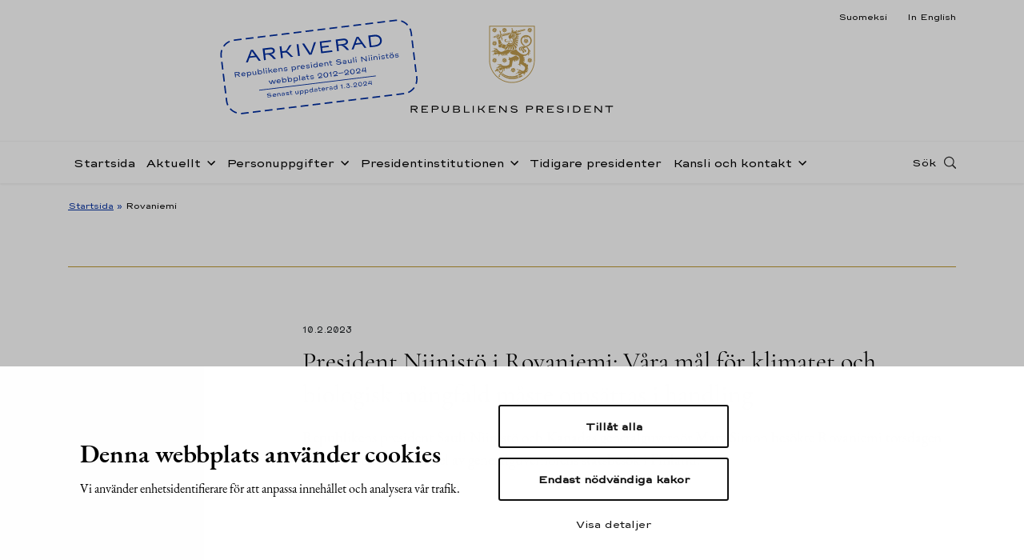

--- FILE ---
content_type: text/html; charset=UTF-8
request_url: https://www.presidentti.fi/niinisto/sv/tagg/rovaniemi/
body_size: 12824
content:

<!doctype html>
<html lang="sv-SE">
<head>
  <meta charset="utf-8">
  <meta http-equiv="x-ua-compatible" content="ie=edge">
  <meta name="viewport" content="width=device-width, initial-scale=1">
    <!-- cookiebot script start -->
 <script id="Cookiebot" src="https://consent.cookiebot.com/uc.js" data-culture="sv" data-cbid="b77a7c46-8843-4e3e-82af-3fbe586623d2" data-blockingmode="auto" type="text/javascript"></script>
  <!-- cookiebot script end -->
  <meta name='robots' content='index, follow, max-image-preview:large, max-snippet:-1, max-video-preview:-1' />
	<style>img:is([sizes="auto" i], [sizes^="auto," i]) { contain-intrinsic-size: 3000px 1500px }</style>
	
	<!-- This site is optimized with the Yoast SEO plugin v26.6 - https://yoast.com/wordpress/plugins/seo/ -->
	<title>Inlägg - Tasavallan presidentti Sauli Niinistö</title>
	<link rel="canonical" href="https://www.presidentti.fi/niinisto/sv/tagg/rovaniemi/" />
	<meta property="og:locale" content="sv_SE" />
	<meta property="og:type" content="article" />
	<meta property="og:title" content="Rovaniemi Archives - Tasavallan presidentti Sauli Niinistö" />
	<meta property="og:url" content="https://www.presidentti.fi/niinisto/sv/tagg/rovaniemi/" />
	<meta property="og:site_name" content="Tasavallan presidentti Sauli Niinistö" />
	<meta name="twitter:card" content="summary_large_image" />
	<!-- / Yoast SEO plugin. -->


<link rel='dns-prefetch' href='//assets.juicer.io' />
<link rel='dns-prefetch' href='//maps.googleapis.com' />
<style id='findkit-search-blocks-view-inline-css' type='text/css'>
body:not(.wp-admin) .wp-block-findkit-search-group{display:none}.wp-block-findkit-search-modal figure{margin:0}.wp-block-findkit-search-embed{--findkit-search-input-size:56px;display:block}input.wp-findkit-search-input{background-color:#f9f8f8;border:1px solid #000;border-radius:2rem;height:var(--findkit-search-input-size);padding-left:var(--findkit-search-input-size);padding-right:2rem;width:100%}.wp-findkit-input-wrap{position:relative}.wp-findkit-input-wrap:after{background-image:url([data-uri]);background-position:50%;background-repeat:no-repeat;bottom:0;content:"";display:block;pointer-events:none;position:absolute;top:0;width:var(--findkit-search-input-size)}

</style>
<link rel='stylesheet' id='valu-juicer-style-css' href='https://assets.juicer.io/embed.css' type='text/css' media='all' />
<link rel='stylesheet' id='sage/css-css' href='https://www.presidentti.fi/niinisto/wp-content/themes/presidentti-niinisto/dist/styles/main.css' type='text/css' media='all' />
<script type='text/javascript' data-cookieconsent='ignore' data-cookieconsent='ignore' src="https://www.presidentti.fi/niinisto/wp-includes/js/jquery/jquery.min.js" id="jquery-core-js"></script>
<script type='text/javascript' data-cookieconsent='ignore' data-cookieconsent='ignore' src="https://www.presidentti.fi/niinisto/wp-includes/js/jquery/jquery-migrate.min.js" id="jquery-migrate-js"></script>
<script type='application/json' class='wordpress escaped' id='findkit'>{&quot;showInSearch&quot;:false,&quot;title&quot;:&quot;Etikett: &lt;span&gt;Rovaniemi&lt;\/span&gt;&quot;,&quot;language&quot;:&quot;sv&quot;,&quot;tags&quot;:[&quot;wordpress&quot;,&quot;domain\/www.presidentti.fi\/wordpress&quot;,&quot;wp_blog_name\/tasavallan-presidentti-sauli-niinisto&quot;,&quot;domain\/www.presidentti.fi\/wp_blog_name\/tasavallan-presidentti-sauli-niinisto&quot;,&quot;public&quot;]}</script>		<style>
			#wp-admin-bar-findkit-adminbar a::before {
				content: "\f179";
				top: 2px;
			}
		</style>
		
<link rel="apple-touch-icon" sizes="180x180" href="https://www.presidentti.fi/niinisto/wp-content/themes/presidentti-niinisto/dist/images/favicons/apple-touch-icon.png">
<link rel="icon" type="image/png" sizes="32x32" href="https://www.presidentti.fi/niinisto/wp-content/themes/presidentti-niinisto/dist/images/favicons/favicon-32x32.png">
<link rel="icon" type="image/png" sizes="16x16" href="https://www.presidentti.fi/niinisto/wp-content/themes/presidentti-niinisto/dist/images/favicons/favicon-16x16.png">
<link rel="manifest" href="https://www.presidentti.fi/niinisto/wp-content/themes/presidentti-niinisto/dist/images/favicons/site.webmanifest">
<link rel="mask-icon" href="https://www.presidentti.fi/niinisto/wp-content/themes/presidentti-niinisto/dist/images/favicons/safari-pinned-tab.svg" color="#bc9b6a">
<meta name="msapplication-TileColor" content="#bc9b6a">
<meta name="theme-color" content="#ffffff">
</head>
<body class="archive tag tag-rovaniemi tag-4640 wp-theme-presidentti-niinisto sidebar-primary">
<!--[if IE]>
<div class="alert alert-warning">
  You are using an &lt;strong&gt;outdated&lt;/strong&gt; browser. Please &lt;a href=&quot;http://browsehappy.com/&quot;&gt;upgrade your
  browser&lt;/a&gt; to improve your experience.</div>
<![endif]-->
<header class="banner headroom" role="banner">
  <div class="lang-row-nav">
    <div class="container d-flex justify-content-end">
      <div class="language-selector">
        <ul>
          	<li class="lang-item lang-item-2 lang-item-fi no-translation lang-item-first"><a lang="fi" hreflang="fi" href="https://www.presidentti.fi/niinisto/">Suomeksi</a></li>
	<li class="lang-item lang-item-9 lang-item-en no-translation"><a lang="en-US" hreflang="en-US" href="https://www.presidentti.fi/niinisto/en/">In English</a></li>
        </ul>
      </div>
    </div>
  </div>
  <div class="first-row-nav">
    <div
      class="container d-flex align-items-md-start align-items-center h-100">
      <div class="header-logo mr-auto ml-md-auto">
        <a class="sitename"
           href="https://www.presidentti.fi/niinisto/sv/">
          <img class="logo d-none d-md-flex"
               src="https://www.presidentti.fi/niinisto/wp-content/themes/presidentti-niinisto/dist/images/TP_tunnus_sv.svg"
               alt="Tasavallan presidentti Sauli Niinistö"
               title="Tasavallan presidentti Sauli Niinistö"/>
          <img class="logo mobile d-flex d-md-none"
               src="https://www.presidentti.fi/niinisto/wp-content/themes/presidentti-niinisto/dist/images/TP_tunnus_mobile_sv.svg"
               alt="Tasavallan presidentti Sauli Niinistö"
               title="Tasavallan presidentti Sauli Niinistö"/>
        </a>
        <div class="archived-stamp-wrapper">
          <svg version="1.1" id="Layer_1" xmlns="http://www.w3.org/2000/svg" x="0" y="0" viewBox="0 0 281.2 115.1" xml:space="preserve"><style type="text/css">.st0{fill:#002ea2}.st1,.st2{fill:none;stroke:#002ea2;stroke-miterlimit:10}.st2{stroke-width:2;stroke-dasharray:10.9636,5.9801}</style><path class="st0" d="M54.1 33.6h-9.3l-3 5.9H39l9-16.7h2.9l9.2 16.7h-2.8l-3.2-5.9zm-1.1-2l-2.7-4.9c-.4-.7-.6-1.2-.8-1.6-.2-.4-.4-.8-.5-1.4 0 .2.1.5.1.7 0 .4-.1.7-.2 1s-.3.7-.5 1.2l-2.5 4.9H53zm28.8 7.9h-3.2l-3-3.9c-.8-1-1.5-1.8-2.1-2.3-.6-.5-1.2-.8-2-1-.7-.2-1.7-.3-2.9-.3h-1.3v7.4h-2.6V22.8h10.5c1.2 0 2.3.2 3.3.6.9.4 1.7 1 2.2 1.7s.8 1.5.8 2.4c0 .9-.2 1.7-.7 2.4-.5.7-1.2 1.2-2.1 1.6-.9.4-2 .6-3.3.6h-2.2c.8 0 1.5.1 2.1.3.5.2 1 .4 1.5.8s1 1 1.7 1.9l3.3 4.4zm-7.1-9.3c1.4 0 2.4-.2 3.1-.7.7-.5 1.1-1.2 1.1-2s-.4-1.4-1.1-1.8c-.7-.4-1.8-.6-3.1-.6h-7.4v5.2h7.4zm24.3 1c.5.4 1.1 1 1.7 1.8l5.2 6.5h-3.3l-4.3-5.6c-.4-.5-.8-.9-1-1.1-.3-.2-.6-.4-1-.4s-.9-.1-1.6-.1h-3.3v7.3h-2.6V22.8h2.6V30h3.1c.8 0 1.4 0 1.8-.1.4-.1.7-.2 1-.4.3-.2.6-.6 1-1.1l4.3-5.6h3.2l-5.4 6.4c-.4.4-.8.8-1.1.9-.4.2-.8.3-1.4.3h-.6c.6.1 1.2.4 1.7.8zm13.9-8.4h2.6v16.7h-2.6V22.8zm7.8 0h2.8l6.2 12.7c.3.7.6 1.2.8 1.7.2.4.3.9.5 1.4 0-.3-.1-.5-.1-.6 0-.4.1-.7.2-1.1.1-.3.3-.8.5-1.3l5.9-12.7h2.8l-8.2 16.7h-3.3l-8.1-16.8zm27.2 2.2v5h9.4v2.1h-9.4v5.2h13.6v2.2h-15.9V22.8h15.9V25h-13.6zm37.4 14.5h-3.2l-3-3.9c-.8-1-1.5-1.8-2.1-2.3-.6-.5-1.2-.8-2-1-.7-.2-1.7-.3-2.9-.3h-1.3v7.4h-2.6V22.8h10.5c1.2 0 2.3.2 3.3.6.9.4 1.7 1 2.2 1.7s.8 1.5.8 2.4c0 .9-.2 1.7-.7 2.4-.5.7-1.2 1.2-2.1 1.6-.9.4-2 .6-3.3.6h-2.2c.8 0 1.5.1 2.1.3.5.2 1 .4 1.5.8s1 1 1.7 1.9l3.3 4.4zm-7.1-9.3c1.4 0 2.4-.2 3.1-.7.7-.5 1.1-1.2 1.1-2s-.4-1.4-1.1-1.8c-.7-.4-1.8-.6-3.1-.6h-7.4v5.2h7.4zm25.6 3.4h-9.3l-3 5.9h-2.8l8.9-16.7h2.9l9.2 16.7H207l-3.2-5.9zm-1.1-2l-2.7-4.9c-.4-.7-.6-1.2-.8-1.6-.2-.4-.4-.8-.5-1.4 0 .2.1.5.1.7 0 .4-.1.7-.2 1s-.3.7-.5 1.2l-2.5 4.9h7.1zm11.7 7.9V22.8h8.3c1.9 0 3.6.4 5.1 1.1 1.5.7 2.7 1.7 3.5 3 .8 1.3 1.2 2.7 1.2 4.3 0 1.6-.4 3.1-1.2 4.4-.8 1.3-2 2.3-3.5 3-1.5.7-3.2 1-5.1 1l-8.3-.1zm8.3-2.2c1.5 0 2.8-.2 3.9-.7s1.9-1.2 2.5-2.1c.6-.9.9-2 .9-3.2 0-1.2-.3-2.3-.9-3.2-.6-.9-1.4-1.6-2.5-2.1s-2.4-.8-3.9-.8H217v12.3h5.7zm-194 21h-1.4L26 56.7c-.3-.4-.6-.8-.9-1-.2-.2-.5-.3-.8-.4-.3-.1-.7-.1-1.2-.1h-.5v3.1h-1.1v-7H26c.5 0 1 .1 1.4.3.4.2.7.4.9.7.2.3.3.6.3 1s-.1.7-.3 1c-.2.3-.5.5-.9.7s-.9.2-1.4.2h-1c.4 0 .6.1.9.1.2.1.4.2.6.4.2.2.4.4.7.8l1.5 1.8zm-3-3.9c.6 0 1-.1 1.3-.3s.4-.5.4-.8c0-.3-.1-.6-.4-.8s-.7-.3-1.3-.3h-3.1v2.2h3.1zm10.8 1.7h-4.9c.1.4.4.8.7 1s.8.4 1.3.4c.4 0 .7-.1 1-.2s.5-.3.7-.5l.7.5c-.2.3-.6.6-1 .7-.4.2-.9.3-1.4.3-.6 0-1.1-.1-1.5-.3-.5-.2-.8-.5-1.1-.9s-.4-.9-.4-1.4c0-.5.1-1 .4-1.4.3-.4.6-.7 1-1 .4-.2.9-.3 1.5-.3.5 0 1 .1 1.5.3.4.2.8.5 1 .9.3.4.4.8.4 1.3.1.3.1.5.1.6zm-4.2-1.8c-.4.3-.6.6-.7 1.1h4.1c-.1-.5-.3-.8-.7-1.1s-.8-.4-1.3-.4c-.6 0-1.1.1-1.4.4zm10.9-.9c.4.2.8.5 1 1s.4.9.4 1.4c0 .5-.1 1-.4 1.4-.2.4-.6.7-1 .9-.4.2-.9.3-1.4.3-.6 0-1.1-.1-1.5-.4-.4-.2-.6-.6-.7-1.2v3.8h-1v-7.5h1v1.5c.1-.5.3-.9.7-1.2.4-.2.9-.4 1.5-.4.5.1 1 .2 1.4.4zm-3.1 1c-.4.3-.5.8-.5 1.3 0 .6.2 1 .5 1.3.3.3.8.4 1.5.4s1.2-.2 1.5-.5c.3-.3.5-.8.5-1.3s-.2-.9-.5-1.3-.8-.3-1.5-.3-1.2.1-1.5.4zm11.5-1.2v5.1h-1V57c-.1.5-.2.8-.5 1-.3.2-.7.3-1.3.3-.5 0-.9-.1-1.2-.2-.3-.2-.6-.4-.8-.7s-.3-.7-.3-1.1v-3.1h1v3.1c0 .2.1.4.2.6s.3.3.5.5c.2.1.5.2.8.2.4 0 .8-.1 1.1-.3.3-.2.5-.6.5-1.1v-2.9h1zm4.1 4.8c-.4-.2-.6-.6-.7-1.2v1.5h-1v-7.5h1v3.8c.1-.5.3-.9.7-1.2.4-.2.9-.4 1.5-.4.5 0 1 .1 1.4.3.4.2.8.5 1 .9.2.4.4.9.4 1.4 0 .5-.1 1-.4 1.4s-.6.7-1 1c-.4.2-.9.3-1.4.3-.6.1-1.1 0-1.5-.3zm2.9-1c.3-.3.5-.8.5-1.3s-.2-.9-.5-1.3c-.3-.3-.8-.5-1.5-.5s-1.2.1-1.5.4c-.3.3-.5.7-.5 1.3 0 .6.2 1 .5 1.3s.9.5 1.5.5c.7.1 1.2-.1 1.5-.4zm3.5-6.2h1v7.5h-1v-7.5zm3.5 1c-.1-.1-.2-.3-.2-.5s.1-.4.2-.5c.1-.1.3-.2.5-.2s.4.1.5.2c.1.1.2.3.2.5s-.1.4-.2.5c-.1.1-.3.2-.5.2s-.4-.1-.5-.2zm0 6.5v-5.1h1v5.1h-1zm9.3 0h-1.3l-1.3-1.8-.5-.5c-.2-.1-.4-.1-.7-.1h-1v2.4h-1v-7.5h1V55h1c.2 0 .3 0 .5-.1.1 0 .2-.1.3-.2s.3-.3.4-.5l.8-1h1.3l-1.2 1.4c-.2.2-.3.3-.5.4s-.4.1-.6.1h-.3c.2 0 .4.1.5.2.1.1.3.2.4.3.1.1.3.3.5.6l1.7 2.1zm6.6-2.2h-4.9c.1.4.4.8.7 1s.8.4 1.3.4c.4 0 .7-.1 1-.2s.5-.3.7-.5l.7.5c-.2.3-.6.6-1 .7-.4.2-.9.3-1.4.3-.6 0-1.1-.1-1.5-.3-.5-.2-.8-.5-1.1-.9s-.4-.9-.4-1.4c0-.5.1-1 .4-1.4.3-.4.6-.7 1-1 .4-.2.9-.3 1.5-.3.5 0 1 .1 1.5.3.4.2.8.5 1 .9.3.4.4.8.4 1.3.1.3.1.5.1.6zm-4.2-1.8c-.4.3-.6.6-.7 1.1h4.1c-.1-.5-.3-.8-.7-1.1s-.8-.4-1.3-.4c-.6 0-1.1.1-1.4.4zm10.4-1c.4.2.6.4.8.7s.3.7.3 1.1v3.1h-1v-3.1c0-.2-.1-.4-.2-.6s-.3-.3-.6-.5-.5-.2-.9-.2-.8.1-1.1.3c-.3.2-.5.6-.5 1.1v2.9h-1V53h1v1.2c.1-.5.3-.8.6-1 .3-.2.7-.3 1.3-.3.5.1.9.2 1.3.4zm4.1 4.8c-.5-.2-.9-.5-1.2-.9l.7-.5c.4.5 1.1.8 2.1.8.3 0 .6 0 .9-.1l.6-.3c.2-.1.1-.1.1-.3 0-.1 0-.2-.1-.3-.1-.1-.2-.1-.4-.2s-.4-.1-.7-.1l-1.1-.2c-.6-.1-1.1-.2-1.4-.4s-.5-.5-.5-.9c0-.3.1-.6.3-.8.2-.2.5-.4.9-.6.4-.1.8-.2 1.2-.2.6 0 1.1.1 1.5.2.5.2.8.4 1.1.8l-.7.5c-.2-.2-.4-.4-.8-.5-.3-.1-.7-.2-1.1-.2-.3 0-.6 0-.8.1-.2.1-.4.2-.5.3s-.2.2-.2.4.1.3.2.4c.2.1.4.2.8.2l1.3.1c.7.1 1.2.2 1.4.4.3.2.4.5.4 1 0 .3-.1.6-.3.8-.2.2-.5.4-.9.6-.4.1-.8.2-1.2.2-.5 0-1.1-.1-1.6-.3zm14.7-4.7c.4.2.8.5 1 1s.4.9.4 1.4c0 .5-.1 1-.4 1.4-.2.4-.6.7-1 .9-.4.2-.9.3-1.4.3-.6 0-1.1-.1-1.5-.4-.4-.2-.6-.6-.7-1.2v3.8h-1v-7.5h1v1.5c.1-.5.3-.9.7-1.2.4-.2.9-.4 1.5-.4.5.1.9.2 1.4.4zm-3.2 1c-.4.3-.5.8-.5 1.3 0 .6.2 1 .5 1.3.3.3.8.4 1.5.4s1.2-.2 1.5-.5c.3-.3.5-.8.5-1.3s-.2-.9-.5-1.3-.8-.5-1.5-.5c-.6.2-1.1.3-1.5.6zm10.9-.8l-.6.8c-.1-.1-.3-.2-.5-.3-.2-.1-.5-.1-.7-.1-.4 0-.8.1-1.1.3-.3.2-.5.6-.5 1v2.9h-1v-5.1h1v1.2c.1-.5.3-.8.6-1 .3-.2.7-.3 1.3-.3.7 0 1.2.2 1.5.6zm6.3 2.5h-4.9c.1.4.4.8.7 1s.8.4 1.3.4c.4 0 .7-.1 1-.2s.5-.3.7-.5l.7.5c-.2.3-.6.6-1 .7-.4.2-.9.3-1.4.3-.6 0-1.1-.1-1.5-.3-.5-.2-.8-.5-1.1-.9s-.4-.9-.4-1.4c0-.5.1-1 .4-1.4.3-.4.6-.7 1-1 .4-.2.9-.3 1.5-.3.5 0 1 .1 1.5.3.4.2.8.5 1 .9.3.4.4.8.4 1.3.2.3.2.5.1.6zm-4.2-1.8c-.4.3-.6.6-.7 1.1h4.1c-.1-.5-.3-.8-.7-1.1s-.8-.4-1.3-.4c-.6 0-1 .1-1.4.4zm7 3.8c-.5-.2-.9-.5-1.2-.9l.7-.5c.4.5 1.1.8 2.1.8.3 0 .6 0 .9-.1l.6-.3c.2-.1.2-.2.2-.4 0-.1 0-.2-.1-.3-.1-.1-.2-.1-.4-.2s-.4-.1-.7-.1l-1.2-.1c-.6-.1-1.1-.2-1.4-.4s-.5-.5-.5-.9c0-.3.1-.6.3-.8.2-.2.5-.4.9-.6.4-.1.8-.2 1.2-.2.6 0 1.1.1 1.5.2.5.2.8.4 1.1.8l-.7.5c-.2-.2-.4-.4-.8-.5-.3-.1-.7-.2-1.1-.2-.3 0-.6 0-.8.1-.2.1-.4.2-.5.3s-.2.2-.2.4.1.3.2.4c.2.1.4.2.8.2l1.3.1c.7.1 1.2.2 1.4.4.3.2.4.5.4 1 0 .3-.1.6-.3.8-.2.2-.5.4-.9.6-.4.1-.8.2-1.2.2-.5 0-1.1-.1-1.6-.3zm6.2-6.3c-.1-.1-.2-.3-.2-.5s.1-.4.2-.5c.1-.1.3-.2.5-.2s.4.1.5.2c.1.1.2.3.2.5s-.1.4-.2.5c-.1.1-.3.2-.5.2s-.4-.1-.5-.2zm0 6.5v-5.1h1v5.1h-1zm4.4-.2c-.4-.2-.8-.5-1-1-.2-.4-.4-.9-.4-1.4 0-.5.1-1 .4-1.4.2-.4.6-.7 1-.9.4-.2.9-.3 1.4-.3.6 0 1.1.1 1.5.4.4.2.6.6.7 1.2v-3.8h1v7.5h-1v-1.5c-.1.5-.3.9-.7 1.2-.4.2-.9.4-1.5.4-.5-.1-1-.2-1.4-.4zm3.2-1.1c.4-.3.5-.8.5-1.3 0-.6-.2-1-.5-1.3-.3-.3-.8-.4-1.5-.4s-1.2.2-1.5.5c-.3.3-.5.8-.5 1.3s.2.9.5 1.3.8.5 1.5.5c.6-.1 1.1-.3 1.5-.6zm9.3-.9h-4.9c.1.4.4.8.7 1s.8.4 1.3.4c.4 0 .7-.1 1-.2s.5-.3.7-.5l.7.5c-.2.3-.6.6-1 .7-.4.2-.9.3-1.4.3-.6 0-1.1-.1-1.5-.3-.5-.2-.8-.5-1.1-.9s-.4-.9-.4-1.4c0-.5.1-1 .4-1.4.3-.4.6-.7 1-1 .4-.2.9-.3 1.5-.3.5 0 1 .1 1.5.3.4.2.8.5 1 .9.3.4.4.8.4 1.3.2.3.2.5.1.6zm-4.2-1.8c-.4.3-.6.6-.7 1.1h4.1c-.1-.5-.3-.8-.7-1.1s-.8-.4-1.3-.4c-.6 0-1 .1-1.4.4zm10.4-1c.4.2.6.4.8.7s.3.7.3 1.1v3.1h-1v-3.1c0-.2-.1-.4-.2-.6s-.3-.3-.6-.5-.5-.2-.9-.2-.8.1-1.1.3c-.3.2-.5.6-.5 1.1v2.9h-1V53h1v1.2c.1-.5.3-.8.6-1 .3-.2.7-.3 1.3-.3.6.1 1 .2 1.3.4zm4.2 4.6c-.3-.2-.5-.6-.5-1.1V54h-1.4v-.8h2.1c-.2 0-.4 0-.5-.1-.1-.1-.2-.2-.2-.3v-1.6h.9v2h2.1v.8h-2.1v2.6c0 .3.1.5.3.6.2.1.5.2.8.2.2 0 .4 0 .7-.1l.3.7c-.2.1-.4.2-.6.2s-.4.1-.6.1c-.5 0-1-.2-1.3-.4zm9.4 0c-.6-.3-1.1-.8-1.4-1.3l.9-.4c.3.5.7.8 1.2 1 .5.2 1.1.3 1.8.3.5 0 .9-.1 1.2-.2.3-.1.6-.3.8-.5.2-.2.2-.4.2-.6 0-.2 0-.4-.1-.5-.1-.1-.3-.3-.5-.4-.3-.1-.6-.2-1.1-.2l-1.5-.2c-.9-.1-1.5-.3-1.9-.6-.4-.3-.6-.7-.6-1.2 0-.4.1-.8.4-1.1.3-.3.7-.6 1.2-.7.5-.2 1.1-.3 1.7-.3.8 0 1.5.1 2.1.4.6.3 1.1.7 1.4 1.2l-.9.4c-.2-.4-.6-.6-1-.8-.4-.2-1-.3-1.6-.3-.5 0-.9.1-1.3.2-.3.1-.6.2-.7.4-.2.2-.2.3-.2.5s.1.4.4.6c.2.2.6.3 1.2.3l1.5.2c1 .1 1.7.3 2.2.7.4.3.7.8.7 1.4 0 .4-.1.8-.4 1.1s-.7.6-1.2.8-1 .3-1.6.3c-1.4 0-2.3-.2-2.9-.5zm9.1.3c-.3-.1-.6-.3-.8-.6-.2-.3-.3-.5-.3-.9 0-.3.1-.6.3-.8.2-.2.5-.4.8-.6.4-.1.8-.2 1.2-.2.6 0 1.1.1 1.4.3.3.2.6.4.6.8v-.8c0-.5-.2-.9-.5-1.1-.3-.3-.8-.4-1.5-.4-.3 0-.6.1-.9.2s-.5.3-.8.5l-.5-.6c.3-.2.6-.4 1-.6s.8-.2 1.2-.2c.9 0 1.6.2 2.1.5s.7.9.7 1.6v3.1h-.8v-.9c-.1.2-.1.4-.3.6-.1.2-.4.3-.7.4-.3.1-.7.1-1.2.1-.3-.2-.6-.3-1-.4zm2.4-.7c.3-.1.5-.2.7-.3.2-.1.2-.3.2-.4 0-.1-.1-.3-.2-.4-.1-.1-.4-.2-.7-.3-.3-.1-.6-.1-1-.1s-.7 0-.9.1c-.2.1-.4.2-.5.3-.1.1-.2.3-.2.4s.1.3.2.4.3.2.5.3c.2.1.5.1.9.1s.7 0 1-.1zm9-4.3v5.1h-1V57c-.1.5-.2.8-.5 1-.3.2-.7.3-1.3.3-.5 0-.9-.1-1.2-.2-.3-.2-.6-.4-.8-.7s-.3-.7-.3-1.1v-3.1h1v3.1c0 .2.1.4.2.6s.3.3.5.5c.2.1.5.2.8.2.4 0 .8-.1 1.1-.3.3-.2.5-.6.5-1.1v-2.9h1zm2.5-2.4h1v7.5h-1v-7.5zm3.5 1c-.1-.1-.2-.3-.2-.5s.1-.4.2-.5c.1-.1.3-.2.5-.2s.4.1.5.2c.1.1.2.3.2.5s-.1.4-.2.5c-.1.1-.3.2-.5.2-.3 0-.4-.1-.5-.2zm-.1 6.5v-5.1h1v5.1h-1zm7.9-7h1.1l5.9 6.1c-.1-.2-.2-.4-.2-.5s-.1-.4-.1-.6v-4.9h1v7h-1.1l-5.9-6.1c.1.1.2.3.3.5.1.2.1.4.1.6v5h-1v-7.1zm10.7.5c-.1-.1-.2-.3-.2-.5s.1-.4.2-.5c.1-.1.3-.2.5-.2s.4.1.5.2c.1.1.2.3.2.5s-.1.4-.2.5c-.1.1-.3.2-.5.2s-.4-.1-.5-.2zm0 6.5v-5.1h1v5.1h-1zm3.5-6.5c-.1-.1-.2-.3-.2-.5s.1-.4.2-.5c.1-.1.3-.2.5-.2s.4.1.5.2c.1.1.2.3.2.5s-.1.4-.2.5c-.1.1-.3.2-.5.2s-.4-.1-.5-.2zm0 6.5v-5.1h1v5.1h-1zm7.5-5c.4.2.6.4.8.7s.3.7.3 1.1v3.1h-1v-3.1c0-.2-.1-.4-.2-.6s-.3-.3-.6-.5-.5-.2-.9-.2-.8.1-1.1.3c-.3.2-.5.6-.5 1.1v2.9h-1V53h1v1.2c.1-.5.3-.8.6-1 .3-.2.7-.3 1.3-.3.6.1 1 .2 1.3.4zm3.5-1.5c-.1-.1-.2-.3-.2-.5s.1-.4.2-.5c.1-.1.3-.2.5-.2s.4.1.5.2c.1.1.2.3.2.5s-.1.4-.2.5c-.1.1-.3.2-.5.2s-.4-.1-.5-.2zm0 6.5v-5.1h1v5.1h-1zm4.1-.2c-.5-.2-.9-.5-1.2-.9l.7-.5c.4.5 1.1.8 2.1.8.3 0 .6 0 .9-.1l.6-.3c.2-.1.2-.2.2-.4 0-.1 0-.2-.1-.3-.1-.1-.2-.1-.4-.2s-.4-.1-.7-.1l-1.2-.1c-.6-.1-1.1-.2-1.4-.4s-.5-.5-.5-.9c0-.3.1-.6.3-.8.2-.2.5-.4.9-.6.4-.1.8-.2 1.2-.2.6 0 1.1.1 1.5.2.5.2.8.4 1.1.8l-.7.5c-.2-.2-.4-.4-.8-.5-.3-.1-.7-.2-1.1-.2-.3 0-.6 0-.8.1-.2.1-.4.2-.5.3s-.2.2-.2.4.1.3.2.4c.2.1.4.2.8.2l1.3.1c.7.1 1.2.2 1.4.4.3.2.4.5.4 1 0 .3-.1.6-.3.8-.2.2-.5.4-.9.6-.4.1-.8.2-1.2.2-.5 0-1.1-.1-1.6-.3zm6.9-.2c-.3-.2-.5-.6-.5-1.1V54h-1.4v-.8h2.1c-.2 0-.4 0-.5-.1-.1-.1-.2-.2-.2-.3v-1.6h.9v2h2.1v.8h-2.1v2.6c0 .3.1.5.3.6.2.1.5.2.8.2.2 0 .4 0 .7-.1l.3.7c-.2.1-.4.2-.6.2s-.4.1-.6.1c-.5 0-1-.2-1.3-.4zm5.3.2c-.5-.2-.8-.6-1.1-1-.3-.4-.4-.9-.4-1.4 0-.5.1-1 .4-1.4.3-.4.6-.7 1.1-1 .5-.2 1-.3 1.6-.3.6 0 1.1.1 1.6.3s.8.6 1.1 1c.3.4.4.9.4 1.4 0 .5-.1 1-.4 1.4-.3.4-.6.7-1.1 1s-1 .3-1.6.3c-.6 0-1.1-.1-1.6-.3zm2.6-.8c.3-.1.5-.3.7-.6.2-.3.2-.6.2-.9s-.1-.7-.2-.9c-.2-.3-.4-.5-.7-.6-.3-.1-.7-.2-1.1-.2-.4 0-.8.1-1.1.2s-.5.4-.7.6-.2.6-.2.9.1.7.2.9.4.5.7.6c.3.1.7.2 1.1.2.5 0 .8-.1 1.1-.2zm-2.8-5.5c-.1-.1-.2-.3-.2-.5s.1-.4.2-.5c.1-.1.3-.2.5-.2s.4.1.5.2c.1.1.2.3.2.5s-.1.4-.2.5c-.1.1-.3.2-.5.2s-.4-.1-.5-.2zm2.6 0c-.1-.1-.2-.3-.2-.5s.1-.4.2-.5c.1-.1.3-.2.5-.2s.4.1.5.2c.1.1.2.3.2.5s-.1.4-.2.5c-.1.1-.3.2-.5.2-.3 0-.4-.1-.5-.2zm5 6.3c-.5-.2-.9-.5-1.2-.9l.7-.5c.4.5 1.1.8 2.1.8.3 0 .6 0 .9-.1l.6-.3c.2-.1.2-.2.2-.4 0-.1 0-.2-.1-.3-.1-.1-.2-.1-.4-.2s-.4-.1-.7-.1l-1.2-.1c-.6-.1-1.1-.2-1.4-.4s-.5-.5-.5-.9c0-.3.1-.6.3-.8.2-.2.5-.4.9-.6.4-.1.8-.2 1.2-.2.6 0 1.1.1 1.5.2.5.2.8.4 1.1.8l-.7.5c-.2-.2-.4-.4-.8-.5-.3-.1-.7-.2-1.1-.2-.3 0-.6 0-.8.1-.2.1-.4.2-.5.3s-.2.2-.2.4.1.3.2.4c.2.1.4.2.8.2l1.3.1c.7.1 1.2.2 1.4.4.3.2.4.5.4 1 0 .3-.1.6-.3.8-.2.2-.5.4-.9.6-.4.1-.8.2-1.2.2-.6 0-1.1-.1-1.6-.3zM67.5 68.9h1.2l1.4 3.3c.1.2.1.3.2.4 0 0 .1.1.1.2s.1.2.1.4.1.2.1.3v-.1c0-.1 0-.3.1-.5s.1-.5.3-.8l1.2-3.3h1.1l1.2 3.3c.1.2.1.3.1.3.1.2.2.4.2.6 0 .1.1.3.1.5v-.2c0-.1 0-.3.1-.4 0-.1.1-.3.2-.5s.1-.3.2-.4l1.3-3.3h1.2L75.4 74h-1.3l-1.3-3.4c-.1-.3-.2-.5-.2-.6-.1-.2-.1-.4-.1-.6v.4c0 .2 0 .4-.1.6-.1.2-.1.5-.2.8l-1 2.8h-1.3l-2.4-5.1zm17 3h-4.9c.1.4.4.8.7 1s.8.4 1.3.4c.4 0 .7-.1 1-.2s.5-.3.7-.5l.7.5c-.2.3-.6.6-1 .7-.4.2-.9.3-1.4.3-.6 0-1.1-.1-1.5-.3-.5-.2-.8-.5-1.1-.9s-.4-.9-.4-1.4c0-.5.1-1 .4-1.4.3-.4.6-.7 1-1 .4-.2.9-.3 1.5-.3.5 0 1 .1 1.5.3.4.2.8.5 1 .9.3.4.4.8.4 1.3.1.3.1.5.1.6zM80.3 70c-.4.3-.6.6-.7 1.1h4.1c-.1-.5-.3-.8-.7-1.1s-.8-.4-1.3-.4c-.6 0-1 .2-1.4.4zm8 3.8c-.4-.2-.6-.6-.7-1.2V74h-1v-7.5h1v3.8c.1-.5.3-.9.7-1.2.4-.2.9-.4 1.5-.4.5 0 1 .1 1.4.3.4.2.8.5 1 .9.2.4.4.9.4 1.4 0 .5-.1 1-.4 1.4s-.6.7-1 1c-.4.2-.9.3-1.4.3-.7.2-1.2 0-1.5-.2zm2.8-1c.3-.3.5-.8.5-1.3s-.2-.9-.5-1.3c-.3-.3-.8-.5-1.5-.5s-1.2.1-1.5.4c-.3.3-.5.7-.5 1.3 0 .6.2 1 .5 1.3s.9.5 1.5.5c.7.1 1.2-.1 1.5-.4zm5.2 1c-.4-.2-.6-.6-.7-1.2V74h-1v-7.5h1v3.8c.1-.5.3-.9.7-1.2.4-.2.9-.4 1.5-.4.5 0 1 .1 1.4.3.4.2.8.5 1 .9.2.4.4.9.4 1.4 0 .5-.1 1-.4 1.4s-.6.7-1 1c-.4.2-.9.3-1.4.3-.6.2-1.1 0-1.5-.2zm2.9-1c.3-.3.5-.8.5-1.3s-.2-.9-.5-1.3c-.3-.3-.8-.5-1.5-.5s-1.2.1-1.5.4c-.3.3-.5.7-.5 1.3 0 .6.2 1 .5 1.3s.9.5 1.5.5c.7.1 1.2-.1 1.5-.4zm8.2-3.6c.4.2.8.5 1 1s.4.9.4 1.4c0 .5-.1 1-.4 1.4-.2.4-.6.7-1 .9-.4.2-.9.3-1.4.3-.6 0-1.1-.1-1.5-.4-.4-.2-.6-.6-.7-1.2v3.8h-1v-7.5h1v1.5c.1-.5.3-.9.7-1.2.4-.2.9-.4 1.5-.4.5 0 .9.1 1.4.4zm-3.2 1c-.4.3-.5.8-.5 1.3 0 .6.2 1 .5 1.3.3.3.8.4 1.5.4s1.2-.2 1.5-.5c.3-.3.5-.8.5-1.3s-.2-.9-.5-1.3-.8-.5-1.5-.5c-.6.1-1.1.3-1.5.6zm6.6-3.7h1V74h-1v-7.5zm4.2 7.4c-.3-.1-.6-.3-.8-.6-.2-.3-.3-.5-.3-.9 0-.3.1-.6.3-.8.2-.2.5-.4.8-.6.4-.1.8-.2 1.2-.2.6 0 1.1.1 1.4.3.3.2.6.4.6.8v-.8c0-.5-.2-.9-.5-1.1-.3-.3-.8-.4-1.5-.4-.3 0-.6.1-.9.2s-.5.3-.8.5l-.5-.6c.3-.2.6-.4 1-.6s.8-.2 1.2-.2c.9 0 1.6.2 2.1.5s.7.9.7 1.6v3h-.8v-.9c-.1.2-.1.4-.3.6-.1.2-.4.3-.7.4-.3.1-.7.1-1.2.1-.2 0-.6-.1-1-.3zm2.5-.6c.3-.1.5-.2.7-.3.2-.1.2-.3.2-.4 0-.1-.1-.3-.2-.4-.1-.1-.4-.2-.7-.3-.3-.1-.6-.1-1-.1s-.7 0-.9.1c-.2.1-.4.2-.5.3-.1.1-.2.3-.2.4s.1.3.2.4.3.2.5.3c.2.1.5.1.9.1s.7-.1 1-.1zm4.7.4c-.3-.2-.5-.6-.5-1.1v-2.7h-1.4v-.8h2.1c-.2 0-.4 0-.5-.1-.1-.1-.2-.2-.2-.3V67h.9v2h2.1v.8h-2.1v2.6c0 .3.1.5.3.6.2.1.5.2.8.2.2 0 .4 0 .7-.1l.3.7c-.2.1-.4.2-.6.2s-.4.1-.6.1c-.5-.1-1-.2-1.3-.4zm5.1.2c-.5-.2-.9-.5-1.2-.9l.7-.5c.4.5 1.1.8 2.1.8.3 0 .6 0 .9-.1l.6-.3c.2-.1.2-.2.2-.4 0-.1 0-.2-.1-.3-.1-.1-.2-.1-.4-.2s-.4-.1-.7-.1l-1.2-.1c-.6-.1-1.1-.2-1.4-.4s-.5-.5-.5-.9c0-.3.1-.6.3-.8.2-.2.5-.4.9-.6.4-.1.8-.2 1.2-.2.6 0 1.1.1 1.5.2.5.2.8.4 1.1.8l-.7.5c-.2-.2-.4-.4-.8-.5-.3-.1-.7-.2-1.1-.2-.3 0-.6 0-.8.1-.2.1-.4.2-.5.3s-.2.2-.2.4.1.3.2.4c.2.1.4.2.8.2l1.3.1c.7.1 1.2.2 1.4.4.3.2.4.5.4 1 0 .3-.1.6-.3.8-.2.2-.5.4-.9.6-.4.1-.8.2-1.2.2-.6 0-1.1-.1-1.6-.3zM139 68c-.3.1-.5.3-.7.6-.2.2-.2.5-.2.8 0 .2 0 .4.1.6s.2.3.3.4l-.8.5c-.2-.2-.3-.4-.4-.6-.1-.2-.2-.5-.2-.8 0-.5.1-.9.4-1.3s.6-.7 1.1-.9c.5-.2 1-.3 1.5-.3.6 0 1.1.1 1.6.3.5.2.8.5 1.1.9s.4.8.4 1.3-.1.9-.3 1.2c-.2.4-.6.7-1.1 1-.5.3-1.2.7-2.1 1-.3.1-.5.2-.8.2-.3.1-.6.1-1 .1h5.3v1h-5.7v-1.2l1.9-.8c.7-.3 1.3-.6 1.7-.8.4-.2.7-.4.9-.7.2-.3.3-.6.3-.9 0-.4-.1-.7-.3-.9s-.4-.5-.7-.6c-.3-.1-.7-.2-1.1-.2-.5-.1-.9 0-1.2.1zm7.6 5.7c-.5-.3-.9-.8-1.1-1.3-.2-.5-.4-1.2-.4-1.8 0-.7.1-1.3.4-1.8.2-.5.6-1 1.1-1.3.5-.3 1.1-.5 1.8-.5s1.3.2 1.8.5.8.8 1.1 1.3c.2.5.4 1.2.4 1.8 0 .7-.1 1.3-.4 1.8-.2.5-.6 1-1.1 1.3-.5.3-1.1.5-1.8.5s-1.3-.2-1.8-.5zm3-.8c.3-.2.6-.6.7-1 .2-.4.2-.9.2-1.4 0-.5-.1-1-.2-1.4-.1-.4-.4-.7-.7-1-.3-.2-.7-.4-1.2-.4s-.9.1-1.2.4c-.3.2-.6.6-.7 1-.2.4-.2.9-.2 1.4 0 .5.1.9.2 1.4.2.4.4.7.7 1 .3.2.7.4 1.2.4.5-.1.9-.2 1.2-.4zm5.6-3.3c0-.3 0-.6.1-.9.1-.3.2-.6.3-1-.2.5-.5.9-.8 1.2-.3.3-.8.5-1.4.5v-1c.5-.1 1-.2 1.5-.6.5-.3 1-.7 1.3-1.1V74h-1v-4.4zm5.5-1.6c-.3.1-.5.3-.7.6-.2.2-.2.5-.2.8 0 .2 0 .4.1.6s.2.3.3.4l-.8.5c-.2-.2-.3-.4-.4-.6-.1-.2-.2-.5-.2-.8 0-.5.1-.9.4-1.3s.6-.7 1.1-.9c.5-.2 1-.3 1.5-.3.6 0 1.1.1 1.6.3.5.2.8.5 1.1.9s.4.8.4 1.3-.1.9-.3 1.2c-.2.4-.6.7-1.1 1-.5.3-1.2.7-2.1 1-.3.1-.5.2-.8.2-.3.1-.6.1-1 .1h5.3v1h-5.7v-1.2l1.8-.8c.7-.3 1.3-.6 1.7-.8.4-.2.7-.4.9-.7.2-.3.3-.6.3-.9 0-.4-.1-.7-.3-.9s-.4-.5-.7-.6c-.3-.1-.7-.2-1.1-.2-.5-.1-.8 0-1.1.1zm5.6 2.1h7.1v.8h-7.1v-.8zm10.3-2.1c-.3.1-.5.3-.7.6-.2.2-.2.5-.2.8 0 .2 0 .4.1.6s.2.3.3.4l-.8.5c-.2-.2-.3-.4-.4-.6-.1-.2-.2-.5-.2-.8 0-.5.1-.9.4-1.3s.6-.7 1.1-.9c.5-.2 1-.3 1.5-.3.6 0 1.1.1 1.6.3.5.2.8.5 1.1.9s.4.8.4 1.3-.1.9-.3 1.2c-.2.4-.6.7-1.1 1-.5.3-1.2.7-2.1 1-.3.1-.5.2-.8.2-.3.1-.6.1-1 .1h5.3v1H175v-1.2l1.9-.8c.7-.3 1.3-.6 1.7-.8.4-.2.7-.4.9-.7.2-.3.3-.6.3-.9 0-.4-.1-.7-.3-.9s-.4-.5-.7-.6c-.3-.1-.7-.2-1.1-.2-.4-.1-.8 0-1.1.1zm7.6 5.7c-.5-.3-.9-.8-1.1-1.3-.2-.5-.4-1.2-.4-1.8 0-.7.1-1.3.4-1.8.2-.5.6-1 1.1-1.3.5-.3 1.1-.5 1.8-.5s1.3.2 1.8.5.8.8 1.1 1.3c.2.5.4 1.2.4 1.8 0 .7-.1 1.3-.4 1.8-.2.5-.6 1-1.1 1.3-.5.3-1.1.5-1.8.5s-1.3-.2-1.8-.5zm3.1-.8c.3-.2.6-.6.7-1 .2-.4.2-.9.2-1.4 0-.5-.1-1-.2-1.4-.1-.4-.4-.7-.7-1-.3-.2-.7-.4-1.2-.4s-.9.1-1.2.4c-.3.2-.6.6-.7 1-.2.4-.2.9-.2 1.4 0 .5.1.9.2 1.4.2.4.4.7.7 1 .3.2.7.4 1.2.4.4-.1.8-.2 1.2-.4zm5.9-4.9c-.3.1-.5.3-.7.6-.2.2-.2.5-.2.8 0 .2 0 .4.1.6s.2.3.3.4l-.8.5c-.2-.2-.3-.4-.4-.6-.1-.2-.2-.5-.2-.8 0-.5.1-.9.4-1.3s.6-.7 1.1-.9c.5-.2 1-.3 1.5-.3.6 0 1.1.1 1.6.3.5.2.8.5 1.1.9s.4.8.4 1.3-.1.9-.3 1.2c-.2.4-.6.7-1.1 1-.5.3-1.2.7-2.1 1-.3.1-.5.2-.8.2-.3.1-.6.1-1 .1h5.3v1h-5.7v-1.2l1.9-.8c.7-.3 1.3-.6 1.7-.8.4-.2.7-.4.9-.7.2-.3.3-.6.3-.9 0-.4-.1-.7-.3-.9s-.4-.5-.7-.6c-.3-.1-.7-.2-1.1-.2-.5-.1-.9 0-1.2.1zm10.9 4.2h-4.9v-.9c.3-.4.6-.8.9-1.3s.6-1 .8-1.5c.2-.5.4-1 .5-1.5h1.1c-.2.7-.5 1.4-.8 2.1-.3.6-.6 1.2-.9 1.7-.1.2-.3.4-.5.4-.2.1-.4.1-.7.1h4.4V67h1.1v7H204v-1.8zM64 92.1c-.5-.3-.9-.7-1.2-1.1l.7-.3c.3.4.6.7 1 .8.4.2.9.3 1.6.3.4 0 .8-.1 1-.2.3-.1.5-.2.6-.4.1-.2.2-.3.2-.5s0-.3-.1-.4c-.1-.1-.2-.2-.5-.3-.2-.1-.5-.2-.9-.2l-1.3-.1c-.7-.1-1.3-.2-1.6-.5-.4-.3-.5-.6-.5-1 0-.3.1-.7.4-.9s.6-.5 1-.6c.4-.1.9-.2 1.4-.2.7 0 1.2.1 1.8.3.5.2.9.6 1.2 1l-.8.2c-.2-.3-.5-.5-.8-.7s-.8-.2-1.3-.2c-.4 0-.8 0-1.1.1-.3.1-.5.2-.6.3-.1.1-.2.3-.2.4 0 .2.1.4.3.5.2.1.5.2 1 .3l1.3.1c.8.1 1.5.3 1.8.6s.6.7.6 1.1c0 .4-.1.7-.4.9s-.6.5-1 .6c-.4.2-.9.2-1.4.2-1 .3-1.7.2-2.2-.1zm11.6-1.5h-4.1c.1.4.3.7.6.9.3.2.7.3 1.1.3.3 0 .6 0 .9-.1.2-.1.4-.2.6-.4l.6.4c-.2.3-.5.5-.9.6s-.8.2-1.2.2c-.5 0-.9-.1-1.3-.3-.4-.2-.7-.5-.9-.8-.2-.3-.3-.7-.3-1.2 0-.4.1-.8.3-1.2.2-.3.5-.6.9-.8.4-.2.8-.3 1.3-.3s.9.1 1.3.3.7.5.9.8c.2.3.3.7.3 1.1-.1.3-.1.4-.1.5zM72 89c-.3.2-.5.5-.6.9h3.4c-.1-.4-.3-.7-.6-.9s-.7-.3-1.1-.3c-.4 0-.8.1-1.1.3zm8.8-.8c.3.1.5.3.7.6.2.3.2.6.2 1v2.6h-.9v-2.6c0-.2-.1-.4-.2-.5-.1-.2-.3-.3-.5-.4-.2-.1-.5-.1-.7-.1-.4 0-.7.1-.9.3s-.4.5-.4.9v2.5h-.9v-4.3h.9v1c.1-.4.2-.7.5-.9.2-.2.6-.3 1.1-.3.4 0 .8.1 1.1.2zm3.6 4.1c-.3-.1-.5-.3-.7-.5-.2-.2-.2-.5-.2-.7 0-.3.1-.5.2-.7.2-.2.4-.4.7-.5.3-.1.6-.2 1-.2.5 0 .9.1 1.2.2.3.2.5.4.5.6v-.7c0-.4-.1-.7-.4-.9s-.7-.3-1.3-.3c-.3 0-.5 0-.8.1-.2.1-.5.2-.6.4l-.5-.5c.2-.2.5-.4.9-.5.3-.1.7-.2 1-.2.7 0 1.3.1 1.7.4.4.3.6.7.6 1.3v2.7H87v-.8c0 .2-.1.4-.2.5-.1.1-.3.2-.6.3-.2.1-.6.1-1 .1-.2.1-.5.1-.8-.1zm2-.5l.6-.3c.1-.1.2-.2.2-.4 0-.1-.1-.2-.2-.3-.1-.1-.3-.2-.6-.3-.2-.1-.5-.1-.8-.1-.3 0-.6 0-.8.1s-.3.2-.4.3c-.1.1-.1.2-.1.4 0 .1 0 .3.1.4.1.1.2.2.4.3s.5.1.8.1.6-.2.8-.2zm4 .5c-.4-.2-.8-.4-1-.7l.6-.4c.4.4 1 .7 1.8.7.3 0 .5 0 .7-.1.2-.1.4-.1.5-.2s.2-.2.2-.3c0-.1 0-.2-.1-.3s-.2-.1-.3-.2c-.1 0-.3-.1-.6-.1l-1-.1c-.5-.1-.9-.2-1.2-.4-.3-.2-.4-.5-.4-.8 0-.3.1-.5.3-.7.2-.2.4-.4.8-.5.3-.1.6-.2 1-.2.5 0 .9.1 1.3.2s.7.4.9.6l-.6.4c-.2-.2-.4-.3-.7-.4-.3-.1-.6-.1-.9-.1-.3 0-.5 0-.7.1s-.3.1-.4.2c-.1.1-.1.2-.1.3 0 .1.1.3.2.3.1.1.4.1.7.2l1.1.1c.6.1 1 .2 1.2.4.2.2.4.5.4.8 0 .2-.1.5-.3.7-.2.2-.5.4-.8.5-.3.1-.7.2-1 .2-.7 0-1.2 0-1.6-.2zm5.9-.2c-.3-.2-.4-.5-.4-1v-2.3h-1.2v-.7h1.8c-.2 0-.3 0-.4-.1l-.2-.2c-.1-.1 0-.2 0-.4v-1h.8v1.7h1.8v.7h-1.8V91c0 .3.1.4.2.5.2.1.4.2.7.2.2 0 .4 0 .6-.1l.3.6c-.2.1-.3.2-.5.2h-.5c-.6 0-1-.1-1.2-.3zm11-4v4.3h-.9v-1c0 .4-.2.7-.4.9s-.6.3-1.1.3c-.4 0-.7-.1-1-.2-.3-.1-.5-.3-.7-.6-.2-.3-.2-.6-.2-1v-2.6h.9v2.6c0 .2 0 .4.1.5s.2.3.4.4c.2.1.4.1.7.1.4 0 .7-.1.9-.3s.4-.5.4-.9v-2.5h.9zm6 .2c.4.2.6.5.8.8s.3.7.3 1.2c0 .4-.1.8-.3 1.2s-.5.6-.8.8c-.4.2-.8.3-1.2.3-.5 0-.9-.1-1.3-.3-.3-.2-.5-.5-.6-1v3.2h-.9v-6.4h.9v1.2c.1-.5.3-.8.6-1 .3-.2.7-.3 1.3-.3.4 0 .8.1 1.2.3zm-2.7.9c-.3.3-.4.6-.4 1.1 0 .5.1.8.4 1.1.3.3.7.4 1.3.4.6 0 1-.1 1.3-.4.3-.3.4-.6.4-1.1 0-.4-.1-.8-.4-1.1-.3-.3-.7-.4-1.3-.4-.6 0-1 .1-1.3.4zm9.5-.9c.4.2.6.5.8.8s.3.7.3 1.2c0 .4-.1.8-.3 1.2s-.5.6-.8.8c-.4.2-.8.3-1.2.3-.5 0-.9-.1-1.3-.3-.3-.2-.5-.5-.6-1v3.2h-.9v-6.4h.9v1.2c.1-.5.3-.8.6-1 .3-.2.7-.3 1.3-.3.4 0 .8.1 1.2.3zm-2.7.9c-.3.3-.4.6-.4 1.1 0 .5.1.8.4 1.1.3.3.7.4 1.3.4.6 0 1-.1 1.3-.4.3-.3.4-.6.4-1.1 0-.4-.1-.8-.4-1.1-.3-.3-.7-.4-1.3-.4-.5 0-1 .1-1.3.4zm6.5 3c-.4-.2-.6-.5-.8-.8-.2-.3-.3-.7-.3-1.2 0-.4.1-.8.3-1.2s.5-.6.8-.8c.4-.2.8-.3 1.2-.3.5 0 .9.1 1.3.3.3.2.5.5.6 1V86h.9v6.4h-.9v-1.2c-.1.5-.3.8-.6 1s-.7.3-1.3.3c-.4 0-.8-.1-1.2-.3zm2.7-.8c.3-.3.4-.6.4-1.1 0-.5-.1-.8-.4-1.1-.3-.3-.7-.4-1.3-.4-.6 0-1 .1-1.3.4-.3.3-.4.6-.4 1.1 0 .4.1.8.4 1.1.3.3.7.4 1.3.4.6 0 1-.2 1.3-.4zm4 .9c-.3-.1-.5-.3-.7-.5-.2-.2-.2-.5-.2-.7 0-.3.1-.5.2-.7.2-.2.4-.4.7-.5.3-.1.6-.2 1-.2.5 0 .9.1 1.2.2.3.2.5.4.5.6v-.7c0-.4-.1-.7-.4-.9s-.7-.3-1.3-.3c-.3 0-.5 0-.8.1-.2.1-.5.2-.6.4l-.5-.5c.2-.2.5-.4.9-.5.3-.1.7-.2 1-.2.7 0 1.3.1 1.7.4.4.3.6.7.6 1.3v2.7h-.7v-.8c0 .2-.1.4-.2.5-.1.1-.3.2-.6.3-.2.1-.6.1-1 .1-.2.1-.5.1-.8-.1zm2-.5l.6-.3c.1-.1.2-.2.2-.4 0-.1-.1-.2-.2-.3-.1-.1-.3-.2-.6-.3-.2-.1-.5-.1-.8-.1-.3 0-.6 0-.8.1s-.3.2-.4.3c-.1.1-.1.2-.1.4 0 .1 0 .3.1.4.1.1.2.2.4.3s.5.1.8.1.6-.2.8-.2zm4.1.3c-.3-.2-.4-.5-.4-1v-2.3h-1.2v-.7h1.8c-.2 0-.3 0-.4-.1l-.2-.2c-.1-.1 0-.2 0-.4v-1h.8v1.7h1.8v.7H137V91c0 .3.1.4.2.5.2.1.4.2.7.2.2 0 .4 0 .6-.1l.3.6c-.2.1-.3.2-.5.2h-.5c-.5 0-.9-.1-1.1-.3zm8.1-1.5h-4.1c.1.4.3.7.6.9.3.2.7.3 1.1.3.3 0 .6 0 .9-.1.2-.1.4-.2.6-.4l.6.4c-.2.3-.5.5-.9.6s-.8.2-1.2.2c-.5 0-.9-.1-1.3-.3-.4-.2-.7-.5-.9-.8-.2-.3-.3-.7-.3-1.2 0-.4.1-.8.3-1.2.2-.3.5-.6.9-.8.4-.2.8-.3 1.3-.3s.9.1 1.3.3.7.5.9.8c.2.3.3.7.3 1.1-.1.3-.1.4-.1.5zm-3.6-1.6c-.3.2-.5.5-.6.9h3.4c-.1-.4-.3-.7-.6-.9s-.7-.3-1.1-.3c-.4 0-.8.1-1.1.3zm9-.5l-.5.7c-.1-.1-.3-.2-.5-.3-.2-.1-.4-.1-.6-.1-.4 0-.7.1-.9.3s-.4.5-.4.9v2.5h-.9v-4.3h.9v1c.1-.4.2-.7.5-.9.2-.2.6-.3 1.1-.3.6 0 1.1.1 1.3.5zm1.8 3.8c-.3-.1-.5-.3-.7-.5-.2-.2-.2-.5-.2-.7 0-.3.1-.5.2-.7.2-.2.4-.4.7-.5.3-.1.6-.2 1-.2.5 0 .9.1 1.2.2.3.2.5.4.5.6v-.7c0-.4-.1-.7-.4-.9s-.7-.3-1.3-.3c-.3 0-.5 0-.8.1-.2.1-.5.2-.6.4l-.5-.5c.2-.2.5-.4.9-.5.3-.1.7-.2 1-.2.7 0 1.3.1 1.7.4.4.3.6.7.6 1.3v2.7h-.7v-.8c0 .2-.1.4-.2.5-.1.1-.3.2-.6.3-.2.1-.6.1-1 .1-.2.1-.5.1-.8-.1zm2-.5l.6-.3c.1-.1.2-.2.2-.4 0-.1-.1-.2-.2-.3-.1-.1-.3-.2-.6-.3-.2-.1-.5-.1-.8-.1-.3 0-.6 0-.8.1s-.3.2-.4.3c-.1.1-.1.2-.1.4 0 .1 0 .3.1.4.1.1.2.2.4.3s.5.1.8.1.6-.2.8-.2zm4.3.4c-.4-.2-.6-.5-.8-.8-.2-.3-.3-.7-.3-1.2 0-.4.1-.8.3-1.2s.5-.6.8-.8c.4-.2.8-.3 1.2-.3.5 0 .9.1 1.3.3.3.2.5.5.6 1V86h.9v6.4h-.9v-1.2c-.1.5-.3.8-.6 1s-.7.3-1.3.3c-.5 0-.9-.1-1.2-.3zm2.6-.8c.3-.3.4-.6.4-1.1 0-.5-.1-.8-.4-1.1-.3-.3-.7-.4-1.3-.4-.6 0-1 .1-1.3.4-.3.3-.4.6-.4 1.1 0 .4.1.8.4 1.1.3.3.7.4 1.3.4.6 0 1-.2 1.3-.4zm7.7-2.7c0-.3 0-.5.1-.8 0-.2.1-.5.3-.9-.2.4-.4.7-.7 1-.3.2-.7.4-1.2.5v-.8c.4-.1.8-.2 1.3-.5s.8-.6 1.1-.9v6.2h-.9v-3.8zm3.5 3.6c-.1-.1-.1-.2-.1-.4s0-.3.1-.4c.1-.1.2-.1.4-.1s.3 0 .4.1c.1.1.1.2.1.4s0 .3-.1.4c-.1.1-.2.1-.4.1s-.3 0-.4-.1zm4.1 0c-.4-.2-.7-.4-.9-.7s-.3-.6-.3-1c0-.3.1-.7.3-.9l.7.3c-.1.2-.2.4-.2.6 0 .2.1.5.2.7.2.2.4.4.6.5.3.1.6.2 1 .2s.7-.1.9-.2.4-.3.6-.5c.1-.2.2-.4.2-.7 0-.2-.1-.4-.2-.6-.1-.2-.3-.3-.5-.5-.2-.1-.5-.2-.9-.2-.3 0-.6 0-.8.1v-.6l1-1c.1-.1.3-.2.4-.3.2-.1.4-.1.6-.1h-3.6v-.8h4.1v.8l-1.8 1.6c.2-.1.4-.2.7-.2.3 0 .6.1.9.2.3.1.5.3.7.6s.3.5.3.9-.1.8-.4 1.2c-.2.3-.6.6-.9.8-.4.2-.8.3-1.3.3-.5-.3-1-.4-1.4-.5zm6 0c-.1-.1-.1-.2-.1-.4s0-.3.1-.4c.1-.1.2-.1.4-.1s.3 0 .4.1c.1.1.1.2.1.4s0 .3-.1.4c-.1.1-.2.1-.4.1s-.3 0-.4-.1zm4.6-5c-.3.1-.5.3-.6.5s-.2.4-.2.7c0 .2 0 .3.1.5.1.1.1.3.2.4l-.7.4c-.1-.2-.2-.3-.3-.5s-.1-.4-.1-.7c0-.4.1-.7.3-1.1.2-.3.5-.6.9-.8.4-.2.8-.3 1.3-.3s.9.1 1.3.3c.4.2.7.5.9.8.2.3.3.7.3 1.1 0 .4-.1.7-.3 1s-.5.6-.9.9-1 .6-1.8.9c-.2.1-.4.2-.6.2s-.5.1-.9.1h4.4v.8h-4.8v-1l1.6-.7c.6-.3 1.1-.5 1.4-.7.3-.2.6-.4.7-.6.2-.2.3-.5.3-.8 0-.3-.1-.6-.2-.8-.1-.2-.3-.4-.6-.5-.3-.1-.6-.2-.9-.2-.3 0-.6 0-.8.1zm6.4 4.8c-.4-.3-.7-.7-.9-1.1-.2-.5-.3-1-.3-1.5 0-.6.1-1.1.3-1.5.2-.5.5-.8.9-1.1.4-.3.9-.4 1.5-.4s1.1.1 1.5.4.7.7.9 1.1c.2.5.3 1 .3 1.5 0 .6-.1 1.1-.3 1.5-.2.5-.5.8-.9 1.1-.4.3-.9.4-1.5.4-.5 0-1.1-.1-1.5-.4zm2.6-.7c.3-.2.5-.5.6-.8.1-.3.2-.7.2-1.1 0-.4-.1-.8-.2-1.2-.1-.3-.3-.6-.6-.8-.3-.2-.6-.3-1-.3s-.8.1-1.1.3-.5.5-.6.8-.2.7-.2 1.1c0 .4.1.8.2 1.1s.3.6.6.8c.3.2.6.3 1.1.3.4.1.7 0 1-.2zm5-4.1c-.3.1-.5.3-.6.5s-.2.4-.2.7c0 .2 0 .3.1.5.1.1.1.3.2.4l-.7.4c-.1-.2-.2-.3-.3-.5s-.1-.4-.1-.7c0-.4.1-.7.3-1.1.2-.3.5-.6.9-.8.4-.2.8-.3 1.3-.3s.9.1 1.3.3c.4.2.7.5.9.8.2.3.3.7.3 1.1 0 .4-.1.7-.3 1s-.5.6-.9.9-1 .6-1.8.9c-.2.1-.4.2-.6.2s-.5.1-.9.1h4.4v.8h-4.8v-1l1.6-.7c.6-.3 1.1-.5 1.4-.7.3-.2.6-.4.7-.6.2-.2.3-.5.3-.8 0-.3-.1-.6-.2-.8-.1-.2-.3-.4-.6-.5-.3-.1-.6-.2-.9-.2-.2 0-.5 0-.8.1zm9.2 3.6h-4.1v-.8c.3-.3.5-.7.8-1.1.3-.4.5-.8.7-1.3.2-.4.3-.9.4-1.2h.9c-.2.6-.4 1.2-.6 1.7-.3.5-.5 1-.8 1.4-.1.2-.3.3-.4.4-.1.1-.3.1-.6.1h3.7v-3.6h.9v5.9h-.9v-1.5zM52.8 80.1H218v1H52.8zm201.7 31.1h-11v-2h11v2zm-17 0h-11v-2h11v2zm-17 0h-11v-2h11v2zm-16.9 0h-11v-2h11v2zm-17 0h-11v-2h11v2zm-16.9 0h-11v-2h11v2zm-16.9 0h-11v-2h11v2zm-17 0h-11v-2h11v2zm-16.9 0h-11v-2h11v2zm-17 0H91v-2h11v2zm-16.9 0H74v-2h11v2zm-17 0H57v-2h11v2zm-16.9 0h-11v-2h11v2zm-16.9 0H26c-1 0-1.9-.1-2.8-.2l.3-2c.9.1 1.7.2 2.6.2h8.2v2zm226.5-.9l-.6-1.9c3.3-1 6.3-2.9 8.7-5.5l1.5 1.3c-2.6 2.9-5.9 5-9.6 6.1zm-243.6-1c-3.5-1.6-6.5-4.1-8.7-7.3l1.6-1.1c2 2.9 4.7 5.2 7.9 6.6l-.8 1.8zM273.8 99l-1.8-.9c1.2-2.6 1.9-5.4 1.9-8.3v-1.9h2v1.9c-.1 3.2-.8 6.3-2.1 9.2zM5.5 96.5c-.7-2.1-1-4.4-1-6.6v-4.5h2v4.5c0 2.1.3 4.1.9 6l-1.9.6zM275.8 82h-2V71h2v11zM6.5 79.3h-2v-11h2v11zM275.8 65h-2V54h2v11zM6.5 62.4h-2v-11h2v11zm269.3-14.3h-2v-11h2v11zM6.5 45.4h-2v-11h2v11zm269.3-14.3h-2v-4.5c0-2.1-.3-4.1-1-6.1l1.9-.6c.7 2.1 1.1 4.4 1.1 6.7v4.5zM6.5 28.5h-2v-1.8c0-3.2.7-6.3 2.1-9.2l1.8.9c-1.3 2.6-1.9 5.4-1.9 8.4v1.7zm263.8-13c-2-2.9-4.7-5.1-7.9-6.6l.8-1.8c3.5 1.6 6.5 4.1 8.7 7.3l-1.6 1.1zM11.6 13.6l-1.5-1.3c2.6-2.9 5.9-5 9.6-6.1l.6 1.9c-3.4 1-6.4 2.9-8.7 5.5zM257 7.4c-.8-.1-1.7-.2-2.5-.2h-8.3v-2h8.3c.9 0 1.9.1 2.8.2l-.3 2zm-16.8-.2h-11v-2h11v2zm-17 0h-11v-2h11v2zm-16.9 0h-11v-2h11v2zm-17 0h-11v-2h11v2zm-16.9 0h-11v-2h11v2zm-17 0h-11v-2h11v2zm-16.9 0h-11v-2h11v2zm-16.9 0h-11v-2h11v2zm-17 0h-11v-2h11v2zm-16.9 0h-11v-2h11v2zm-17 0h-11v-2h11v2zm-16.9 0h-11v-2h11v2zm-17 0H25.9v-2h11v2z"/></svg>        </div>
      </div>


      <a class="skip-to-content"
         href="#content-start">Skip to content</a>
    </div>
  </div>
  <div class="second-row-nav">
    <div class="container d-flex align-items-center">


      <button class="primary-nav-toggle hamburger hamburger--squeeze"
              data-banner-toggle="primary-nav" type="button"
              aria-label="Meny">
        <div class="mobile-menu-icon"></div>
        <span
          class="mobile-menu-label">Meny</span>
      </button>

      <div class="primary-nav-wrapper">
        <div class="primary-nav-container">
          <nav id="primary-nav" class="primary-nav" role="navigation"
               aria-label="Primary Navigation">
            <ul class="primary-nav-lvl-1"><li class="primary-nav-lvl-1__item"><a class="primary-nav-lvl-1__link"  href="https://www.presidentti.fi/niinisto/sv/">Startsida</a></li>
<li class="primary-nav-lvl-1__item primary-nav-lvl-1__item--has-children"><a class="primary-nav-lvl-1__link"  href="https://www.presidentti.fi/niinisto/sv/aktuellt/">Aktuellt</a>
<button class="primary-nav-lvl-1__sub-menu-toggle desktop-icon d-none d-lg-block" data-banner-toggle="sub-menu" aria-label="Öppna undernavigering Aktuellt"><svg width="10" height="6" viewBox="0 0 10 6" version="1.1" xmlns="http://www.w3.org/2000/svg"><path d="M9 0l1 1-5 5-5-5 1-1 4 3.969z" fill="#000" stroke="none" stroke-width="1" fill-rule="evenodd"/></svg></button><button class="primary-nav-lvl-1__sub-menu-toggle mobile-icon d-block d-lg-none" data-banner-toggle="sub-menu" aria-label="Öppna undernavigering Aktuellt"><svg width="10" height="6" viewBox="0 0 10 6" version="1.1" xmlns="http://www.w3.org/2000/svg"><path d="M9 0l1 1-5 5-5-5 1-1 4 3.969z" fill="#000" stroke="none" stroke-width="1" fill-rule="evenodd"/></svg></button>

<ul class="primary-nav-lvl-2 primary-nav-lvl">
	<li class="primary-nav-lvl-2__item"><a class="primary-nav-lvl-2__link"  href="https://www.presidentti.fi/niinisto/sv/category/nyhet/">Nyheter</a></li>
	<li class="primary-nav-lvl-2__item"><a class="primary-nav-lvl-2__link"  href="https://www.presidentti.fi/niinisto/sv/category/pressmeddelande/">Pressmeddelanden</a></li>
	<li class="primary-nav-lvl-2__item"><a class="primary-nav-lvl-2__link"  href="https://www.presidentti.fi/niinisto/sv/tal/">Tal</a></li>
	<li class="primary-nav-lvl-2__item"><a class="primary-nav-lvl-2__link"  href="https://www.presidentti.fi/niinisto/sv/blog/">Presidentens penna</a></li>
	<li class="primary-nav-lvl-2__item"><a class="primary-nav-lvl-2__link"  href="https://www.presidentti.fi/niinisto/sv/bilder/">Bilder</a></li>
	<li class="primary-nav-lvl-2__item"><a class="primary-nav-lvl-2__link"  href="https://www.presidentti.fi/niinisto/sv/aktuellt/videor/">Videor</a></li>
</ul>
</li>
<li class="primary-nav-lvl-1__item primary-nav-lvl-1__item--has-children"><a class="primary-nav-lvl-1__link"  href="https://www.presidentti.fi/niinisto/sv/personuppgifter/">Personuppgifter</a>
<button class="primary-nav-lvl-1__sub-menu-toggle desktop-icon d-none d-lg-block" data-banner-toggle="sub-menu" aria-label="Öppna undernavigering Personuppgifter"><svg width="10" height="6" viewBox="0 0 10 6" version="1.1" xmlns="http://www.w3.org/2000/svg"><path d="M9 0l1 1-5 5-5-5 1-1 4 3.969z" fill="#000" stroke="none" stroke-width="1" fill-rule="evenodd"/></svg></button><button class="primary-nav-lvl-1__sub-menu-toggle mobile-icon d-block d-lg-none" data-banner-toggle="sub-menu" aria-label="Öppna undernavigering Personuppgifter"><svg width="10" height="6" viewBox="0 0 10 6" version="1.1" xmlns="http://www.w3.org/2000/svg"><path d="M9 0l1 1-5 5-5-5 1-1 4 3.969z" fill="#000" stroke="none" stroke-width="1" fill-rule="evenodd"/></svg></button>

<ul class="primary-nav-lvl-2 primary-nav-lvl">
	<li class="primary-nav-lvl-2__item primary-nav-lvl-2__item--has-children"><a class="primary-nav-lvl-2__link"  href="https://www.presidentti.fi/niinisto/sv/personuppgifter/sauli-niinisto/">Sauli Niinistö</a>
	<button class="primary-nav-lvl-2__sub-menu-toggle desktop-icon d-none d-lg-block" data-banner-toggle="sub-menu" aria-label="Öppna undernavigering Sauli Niinistö"><svg width="10" height="6" viewBox="0 0 10 6" version="1.1" xmlns="http://www.w3.org/2000/svg"><path d="M9 0l1 1-5 5-5-5 1-1 4 3.969z" fill="#000" stroke="none" stroke-width="1" fill-rule="evenodd"/></svg></button><button class="primary-nav-lvl-2__sub-menu-toggle mobile-icon d-block d-lg-none" data-banner-toggle="sub-menu" aria-label="Öppna undernavigering Sauli Niinistö"><svg width="10" height="6" viewBox="0 0 10 6" version="1.1" xmlns="http://www.w3.org/2000/svg"><path d="M9 0l1 1-5 5-5-5 1-1 4 3.969z" fill="#000" stroke="none" stroke-width="1" fill-rule="evenodd"/></svg></button>

	<ul class="primary-nav-lvl-3 primary-nav-lvl">
		<li class="primary-nav-lvl-3__item"><a class="primary-nav-lvl-3__link"  href="https://www.presidentti.fi/niinisto/sv/personuppgifter/sauli-niinisto/sauli-niinistos-biografi/">Sauli Niinistös biografi</a></li>
	</ul>
</li>
	<li class="primary-nav-lvl-2__item primary-nav-lvl-2__item--has-children"><a class="primary-nav-lvl-2__link"  href="https://www.presidentti.fi/niinisto/sv/personuppgifter/jenni-elina-haukio/">Jenni Haukio</a>
	<button class="primary-nav-lvl-2__sub-menu-toggle desktop-icon d-none d-lg-block" data-banner-toggle="sub-menu" aria-label="Öppna undernavigering Jenni Haukio"><svg width="10" height="6" viewBox="0 0 10 6" version="1.1" xmlns="http://www.w3.org/2000/svg"><path d="M9 0l1 1-5 5-5-5 1-1 4 3.969z" fill="#000" stroke="none" stroke-width="1" fill-rule="evenodd"/></svg></button><button class="primary-nav-lvl-2__sub-menu-toggle mobile-icon d-block d-lg-none" data-banner-toggle="sub-menu" aria-label="Öppna undernavigering Jenni Haukio"><svg width="10" height="6" viewBox="0 0 10 6" version="1.1" xmlns="http://www.w3.org/2000/svg"><path d="M9 0l1 1-5 5-5-5 1-1 4 3.969z" fill="#000" stroke="none" stroke-width="1" fill-rule="evenodd"/></svg></button>

	<ul class="primary-nav-lvl-3 primary-nav-lvl">
		<li class="primary-nav-lvl-3__item"><a class="primary-nav-lvl-3__link"  href="https://www.presidentti.fi/niinisto/sv/personuppgifter/jenni-elina-haukio/jenni-haukios-biografi/">Jenni Haukios biografi</a></li>
	</ul>
</li>
</ul>
</li>
<li class="primary-nav-lvl-1__item primary-nav-lvl-1__item--has-children"><a class="primary-nav-lvl-1__link"  href="https://www.presidentti.fi/niinisto/sv/presidentinstitutionen/">Presidentinstitutionen</a>
<button class="primary-nav-lvl-1__sub-menu-toggle desktop-icon d-none d-lg-block" data-banner-toggle="sub-menu" aria-label="Öppna undernavigering Presidentinstitutionen"><svg width="10" height="6" viewBox="0 0 10 6" version="1.1" xmlns="http://www.w3.org/2000/svg"><path d="M9 0l1 1-5 5-5-5 1-1 4 3.969z" fill="#000" stroke="none" stroke-width="1" fill-rule="evenodd"/></svg></button><button class="primary-nav-lvl-1__sub-menu-toggle mobile-icon d-block d-lg-none" data-banner-toggle="sub-menu" aria-label="Öppna undernavigering Presidentinstitutionen"><svg width="10" height="6" viewBox="0 0 10 6" version="1.1" xmlns="http://www.w3.org/2000/svg"><path d="M9 0l1 1-5 5-5-5 1-1 4 3.969z" fill="#000" stroke="none" stroke-width="1" fill-rule="evenodd"/></svg></button>

<ul class="primary-nav-lvl-2 primary-nav-lvl">
	<li class="primary-nav-lvl-2__item"><a class="primary-nav-lvl-2__link"  href="https://www.presidentti.fi/niinisto/sv/presidentinstitutionen/uppgifter/">Uppgifter</a></li>
	<li class="primary-nav-lvl-2__item"><a class="primary-nav-lvl-2__link"  href="https://www.presidentti.fi/niinisto/sv/presidentinstitutionen/beslutsfattande/">Beslutsfattande</a></li>
	<li class="primary-nav-lvl-2__item"><a class="primary-nav-lvl-2__link"  href="https://www.presidentti.fi/niinisto/sv/presidentinstitutionen/arvode-och-pension/">Arvode och pension</a></li>
	<li class="primary-nav-lvl-2__item"><a class="primary-nav-lvl-2__link"  href="https://www.presidentti.fi/niinisto/sv/presidentinstitutionen/val-av-president/">Val av president</a></li>
	<li class="primary-nav-lvl-2__item"><a class="primary-nav-lvl-2__link"  href="https://www.presidentti.fi/niinisto/sv/presidentinstitutionen/symbolerna/">Symboler</a></li>
	<li class="primary-nav-lvl-2__item primary-nav-lvl-2__item--has-children"><a class="primary-nav-lvl-2__link"  href="https://www.presidentti.fi/niinisto/sv/presidentinstitutionen/tjanstebostader/">Tjänstebostäder</a>
	<button class="primary-nav-lvl-2__sub-menu-toggle desktop-icon d-none d-lg-block" data-banner-toggle="sub-menu" aria-label="Öppna undernavigering Tjänstebostäder"><svg width="10" height="6" viewBox="0 0 10 6" version="1.1" xmlns="http://www.w3.org/2000/svg"><path d="M9 0l1 1-5 5-5-5 1-1 4 3.969z" fill="#000" stroke="none" stroke-width="1" fill-rule="evenodd"/></svg></button><button class="primary-nav-lvl-2__sub-menu-toggle mobile-icon d-block d-lg-none" data-banner-toggle="sub-menu" aria-label="Öppna undernavigering Tjänstebostäder"><svg width="10" height="6" viewBox="0 0 10 6" version="1.1" xmlns="http://www.w3.org/2000/svg"><path d="M9 0l1 1-5 5-5-5 1-1 4 3.969z" fill="#000" stroke="none" stroke-width="1" fill-rule="evenodd"/></svg></button>

	<ul class="primary-nav-lvl-3 primary-nav-lvl">
		<li class="primary-nav-lvl-3__item"><a class="primary-nav-lvl-3__link"  href="https://www.presidentti.fi/niinisto/sv/presidentinstitutionen/tjanstebostader/presidentens-slott/">Presidentens slott</a></li>
		<li class="primary-nav-lvl-3__item"><a class="primary-nav-lvl-3__link"  href="https://www.presidentti.fi/niinisto/sv/presidentinstitutionen/tjanstebostader/talludden/">Talludden</a></li>
		<li class="primary-nav-lvl-3__item"><a class="primary-nav-lvl-3__link"  href="https://www.presidentti.fi/niinisto/sv/presidentinstitutionen/tjanstebostader/gullranda/">Gullranda</a></li>
	</ul>
</li>
</ul>
</li>
<li class="primary-nav-lvl-1__item"><a class="primary-nav-lvl-1__link"  href="https://www.presidentti.fi/niinisto/sv/tidigare-presidenter/">Tidigare presidenter</a></li>
<li class="primary-nav-lvl-1__item primary-nav-lvl-1__item--has-children"><a class="primary-nav-lvl-1__link"  href="https://www.presidentti.fi/niinisto/sv/kansli-och-kontakt/">Kansli och kontakt</a>
<button class="primary-nav-lvl-1__sub-menu-toggle desktop-icon d-none d-lg-block" data-banner-toggle="sub-menu" aria-label="Öppna undernavigering Kansli och kontakt"><svg width="10" height="6" viewBox="0 0 10 6" version="1.1" xmlns="http://www.w3.org/2000/svg"><path d="M9 0l1 1-5 5-5-5 1-1 4 3.969z" fill="#000" stroke="none" stroke-width="1" fill-rule="evenodd"/></svg></button><button class="primary-nav-lvl-1__sub-menu-toggle mobile-icon d-block d-lg-none" data-banner-toggle="sub-menu" aria-label="Öppna undernavigering Kansli och kontakt"><svg width="10" height="6" viewBox="0 0 10 6" version="1.1" xmlns="http://www.w3.org/2000/svg"><path d="M9 0l1 1-5 5-5-5 1-1 4 3.969z" fill="#000" stroke="none" stroke-width="1" fill-rule="evenodd"/></svg></button>

<ul class="primary-nav-lvl-2 primary-nav-lvl">
	<li class="primary-nav-lvl-2__item"><a class="primary-nav-lvl-2__link"  href="https://www.presidentti.fi/niinisto/sv/kansli-och-kontakt/republikens-president/">Republikens president</a></li>
	<li class="primary-nav-lvl-2__item primary-nav-lvl-2__item--has-children"><a class="primary-nav-lvl-2__link"  href="https://www.presidentti.fi/niinisto/sv/kansli-och-kontakt/republikens-presidents-kansli/">Republikens presidents kansli</a>
	<button class="primary-nav-lvl-2__sub-menu-toggle desktop-icon d-none d-lg-block" data-banner-toggle="sub-menu" aria-label="Öppna undernavigering Republikens presidents kansli"><svg width="10" height="6" viewBox="0 0 10 6" version="1.1" xmlns="http://www.w3.org/2000/svg"><path d="M9 0l1 1-5 5-5-5 1-1 4 3.969z" fill="#000" stroke="none" stroke-width="1" fill-rule="evenodd"/></svg></button><button class="primary-nav-lvl-2__sub-menu-toggle mobile-icon d-block d-lg-none" data-banner-toggle="sub-menu" aria-label="Öppna undernavigering Republikens presidents kansli"><svg width="10" height="6" viewBox="0 0 10 6" version="1.1" xmlns="http://www.w3.org/2000/svg"><path d="M9 0l1 1-5 5-5-5 1-1 4 3.969z" fill="#000" stroke="none" stroke-width="1" fill-rule="evenodd"/></svg></button>

	<ul class="primary-nav-lvl-3 primary-nav-lvl">
		<li class="primary-nav-lvl-3__item"><a class="primary-nav-lvl-3__link"  href="https://www.presidentti.fi/niinisto/sv/kansli-och-kontakt/republikens-presidents-kansli/uppgifter/">Uppgifter</a></li>
		<li class="primary-nav-lvl-3__item"><a class="primary-nav-lvl-3__link"  href="https://www.presidentti.fi/niinisto/sv/kansli-och-kontakt/republikens-presidents-kansli/organisation/">Organisation</a></li>
	</ul>
</li>
	<li class="primary-nav-lvl-2__item"><a class="primary-nav-lvl-2__link"  href="https://www.presidentti.fi/niinisto/sv/kansli-och-kontakt/for-media/">För media</a></li>
	<li class="primary-nav-lvl-2__item"><a class="primary-nav-lvl-2__link"  href="https://www.presidentti.fi/niinisto/sv/kansli-och-kontakt/vanligaste-fragor/">Vanliga frågor och svar</a></li>
	<li class="primary-nav-lvl-2__item"><a class="primary-nav-lvl-2__link"  href="https://www.presidentti.fi/niinisto/sv/kansli-och-kontakt/tillganglighetsutlatande-for-webbplatsen-presidentti-fi/">Tillgänglighetsutlåtande för webbplatsen presidentti.fi</a></li>
</ul>
</li>
</ul>            <div class="language-selector mobile">
              <ul class="d-flex flex-wrap justify-content-center">
                	<li class="lang-item lang-item-2 lang-item-fi no-translation lang-item-first"><a lang="fi" hreflang="fi" href="https://www.presidentti.fi/niinisto/">Suomeksi</a></li>
	<li class="lang-item lang-item-9 lang-item-en no-translation"><a lang="en-US" hreflang="en-US" href="https://www.presidentti.fi/niinisto/en/">In English</a></li>
              </ul>
            </div>
          </nav>
        </div>
      </div>

      <div
	      onclick="window.open('https://www.google.com/search?ie=UTF-8&oe=UTF-8&domains=www.presidentti.fi%2Fniinisto&sitesearch=www.presidentti.fi%2Fniinisto&lr=lang_fi&btnG=Hae', '_blank')"
        class="search-toggle d-flex align-items-center flex-nowrap ml-auto" tabindex="0">
        <label class="search-open"
               aria-label="Open search">Sök</label>
        <div class="search-icon"
             aria-label="Open/close search"></div>
      </div>

    </div>
  </div>
  <div class="search-wrapper">
    <div class="container">
      <form role="search" method="get" class="search-form form-inline" action="">
	<label class="sr-only" for="search-input">Sök</label>
	<div class="input-group">
		<input type="text" value="" name="s" class="addsearch search-field form-control" id="search-input" placeholder="Sök av sidor" required>
		<span class="input-group-btn">
		<button type="submit" class="search-submit btn-search btn btn-default" aria-label="Sök" value="Sök"></button>
	</span>
	</div>
</form>
    </div>
  </div>

</header>
  <div class="wrap wrap-element" role="document">
        <div id="content-start" class="content container d-flex flex-wrap">
              <div id="breadcrumbs" role="navigation" aria-label="Breadcrumbs"><div class="container"><span><span><a href="https://www.presidentti.fi/niinisto/sv/">Startsida</a></span> » <span class="breadcrumb_last" aria-current="page">Rovaniemi</span></span></div></div>        <section role="heading" class="archive-category-heading d-flex w-100">
			<h1></h1>
	</section>
                    <aside class="sidebar eqheight" role="complementary">
          
        </aside><!-- /.sidebar -->
            <main class="main clearfix" role="main">
        <div class="archive-wrapper facetwp-template">
	<!--fwp-loop-->
		<article class="post-39835 post type-post status-publish format-standard has-post-thumbnail hentry category-nyhet tag-arktis tag-arktiska-regionen tag-kanada tag-klimatforandringen tag-rovaniemi tag-statsbesok" aria-label="President Niinistö i Rovaniemi: Våra mål för klimatet och biologisk mångfald måste omsättas i handling">
	<div class="archive-content-wrap clearfix container-fluid">
		<div class="row">
			<div class="archive-item col-12">
				<header>
					<div class="date">
												<time class="updated" datetime="2023-02-10T10:44:30+00:00">
							10.2.2023						</time>
					</div>
					<h2 class="entry-title"><a href="https://www.presidentti.fi/niinisto/sv/nyhet/president-niinisto-i-rovaniemi-vara-mal-for-klimatet-och-biologisk-mangfald-maste-omsattas-i-handling/">President Niinistö i Rovaniemi: Våra mål för klimatet och biologisk mångfald måste omsättas i handling</a></h2>
				</header>

				<div class="archive-entry-content">
					<div class="entry-summary">
													<p class="entry-ingress">Republikens president Sauli Niinistö och Kanadas generalguvernör Mary Simon besökte Rovaniemi torsdagen den 9 februari som en del av generalguvernörens statsbesök i Finland.</p>
											</div>
				</div>
			</div>
		</div>
	</div>
</article>	
	</div>
      </main><!-- /.main -->
    </div><!-- /.content -->
  </div><!-- /.wrap -->

<footer class="content-info" role="contentinfo">
	<div class="container">
		<div class="footer-content footer-first-row d-flex flex-wrap row">
			<div class="footer-section-1 footer-menu col-12 col-xs-12 col-sm-6 col-md-4">
				<section class="widget nav_menu-5 widget_nav_menu"><h3>Navigation</h3><div class="menu-alatunniste-navigaatio-sv-container"><ul id="menu-alatunniste-navigaatio-sv" class="menu"><li id="menu-item-373" class="menu-item menu-item-type-post_type menu-item-object-page menu-item-373"><a href="https://www.presidentti.fi/niinisto/sv/?page_id=45">Startsida2</a></li>
<li id="menu-item-372" class="menu-item menu-item-type-post_type menu-item-object-page current_page_parent menu-item-372"><a href="https://www.presidentti.fi/niinisto/sv/aktuellt/">Aktuellt</a></li>
<li id="menu-item-20134" class="menu-item menu-item-type-custom menu-item-object-custom menu-item-20134"><a href="https://www.presidentti.fi/niinisto/sv/tal/">Tal</a></li>
<li id="menu-item-369" class="menu-item menu-item-type-post_type menu-item-object-page menu-item-369"><a href="https://www.presidentti.fi/niinisto/sv/personuppgifter/">Personuppgifter</a></li>
<li id="menu-item-370" class="menu-item menu-item-type-post_type menu-item-object-page menu-item-370"><a href="https://www.presidentti.fi/niinisto/sv/presidentinstitutionen/">Presidentinstitutionen</a></li>
<li id="menu-item-20135" class="menu-item menu-item-type-custom menu-item-object-custom menu-item-20135"><a href="https://www.presidentti.fi/niinisto/sv/tidigare-presidenter/">Tidigare presidenter</a></li>
<li id="menu-item-371" class="menu-item menu-item-type-post_type menu-item-object-page menu-item-371"><a href="https://www.presidentti.fi/niinisto/sv/kansli-och-kontakt/">Kansli och kontakt</a></li>
</ul></div></section>			</div>
			<div class="footer-section-2 footer-menu col-12 col-xs-12 col-sm-6 col-md-4">
				<section class="widget nav_menu-7 widget_nav_menu"><h3>Genvägar</h3><div class="menu-alatunniste-oikopolut-sv-container"><ul id="menu-alatunniste-oikopolut-sv" class="menu"><li id="menu-item-21630" class="menu-item menu-item-type-post_type menu-item-object-page menu-item-21630"><a href="https://www.presidentti.fi/niinisto/sv/gullrandadiskussionerna/">Gullrandadiskussionerna</a></li>
<li id="menu-item-375" class="menu-item menu-item-type-custom menu-item-object-custom menu-item-375"><a href="https://www.presidentti.fi/niinisto/sv/bilder/">Bilder</a></li>
<li id="menu-item-376" class="menu-item menu-item-type-custom menu-item-object-custom menu-item-376"><a href="https://www.presidentti.fi/niinisto/sv/tidigare-presidenter/">Tidigare presidenter</a></li>
<li id="menu-item-374" class="menu-item menu-item-type-custom menu-item-object-custom menu-item-374"><a href="https://www.presidentti.fi/niinisto/sv/sjalvstandighetsdagen/">Självständighetsdagens festmottagning</a></li>
<li id="menu-item-28636" class="menu-item menu-item-type-post_type menu-item-object-page menu-item-28636"><a href="https://www.presidentti.fi/niinisto/sv/kansli-och-kontakt/tillganglighetsutlatande-for-webbplatsen-presidentti-fi/">Tillgänglighetsutlåtande för webbplatsen presidentti.fi</a></li>
</ul></div></section>			</div>
			<div class="footer-section-3 contact-information col-12 col-xs-12 col-sm-12 col-md-4">
				<section class="widget text-4 widget_text"><h3>Kontakt</h3>			<div class="textwidget"><p><strong>Republikens presidents kansli</strong><br />
Mariegatan 2<br />
00170 Helsingfors<br />
Finland</p>
<p>Tel. +358 (0)29 522 6000</p>
</div>
		</section>			</div>
		</div>

	</div>
	<div class="footer-second-row">
		<p class="copyright-disclaimer">&copy; Republikens presidents kansli 2026</p>
	</div>
</footer>
<script type="speculationrules">
{"prefetch":[{"source":"document","where":{"and":[{"href_matches":"\/niinisto\/*"},{"not":{"href_matches":["\/niinisto\/wp-*.php","\/niinisto\/wp-admin\/*","\/niinisto\/wp-content\/uploads\/sites\/3\/*","\/niinisto\/wp-content\/*","\/niinisto\/wp-content\/plugins\/*","\/niinisto\/wp-content\/themes\/presidentti-niinisto\/*","\/niinisto\/*\\?(.+)"]}},{"not":{"selector_matches":"a[rel~=\"nofollow\"]"}},{"not":{"selector_matches":".no-prefetch, .no-prefetch a"}}]},"eagerness":"conservative"}]}
</script>
	<style>
		.wp-block-image img:not([style*='object-fit']) {
			height: auto !important;
		}
	</style>
		<script>
		console.log( "vlu production'server'B" );
	</script>
		<!-- Matomo -->
	<script type="text/plain" data-cookieconsent="statistics">
        var _paq = _paq || [];
        /* tracker methods like "setCustomDimension" should be called before "trackPageView" */
        _paq.push(['trackPageView']);
        _paq.push(['enableLinkTracking']);
        (function() {
            var u="https://seuranta.finland.fi/piwik/";
            _paq.push(['setTrackerUrl', u+'piwik.php']);
            _paq.push(['setSiteId', '9']);
            var d=document, g=d.createElement('script'), s=d.getElementsByTagName('script')[0];
            g.type='text/javascript'; g.async=true; g.defer=true; g.src=u+'piwik.js'; s.parentNode.insertBefore(g,s);
        })();
	</script>
	<noscript><p><img data-cookieblock-src="https://seuranta.finland.fi/piwik/piwik.php?idsite=9&amp;rec=1" style="border:0;" alt="" data-cookieconsent="statistics" /></p></noscript>
	<!-- End Matomo Code -->
	<script type="text/javascript" id="valu-juicer-embed-js-extra">
/* <![CDATA[ */
var ValuJuicer = {"language":"sv","loadMore":{"fi":"Lataa lis\u00e4\u00e4","sv":"Ladda mer","en":"Load more"},"readMore":{"fi":"Lue lis\u00e4\u00e4","sv":"L\u00e4s mer","en":"Read more"},"filters":{"fi":"Suodattimet","sv":"Filter","en":"Filters"},"all":{"fi":"Kaikki","sv":"Alla","en":"All"}};
/* ]]> */
</script>
<script type="text/javascript" src="https://assets.juicer.io/embed-no-jquery.js" id="valu-juicer-embed-js"></script>
<script type='text/javascript' data-cookieconsent='ignore' src="https://www.presidentti.fi/niinisto/wp-content/themes/presidentti-niinisto/dist/scripts/main.js" id="sage/js-js"></script>
<script type="text/javascript" src="https://maps.googleapis.com/maps/api/js" id="sage/maps-js"></script>
<script>if ('undefined' != typeof FWP_HTTP) FWP_HTTP.lang = 'sv';</script>	<script>
        (function ($) {
            window.addEventListener('load', function () {
                setTimeout(function () {
                    if (window.FWP && window.FWP.loaded) {
                        $(document).off('click', 'a[href^="#"]');
                    }
                }, 10);
            });
        })(jQuery)
	</script>
	</body>
</html>